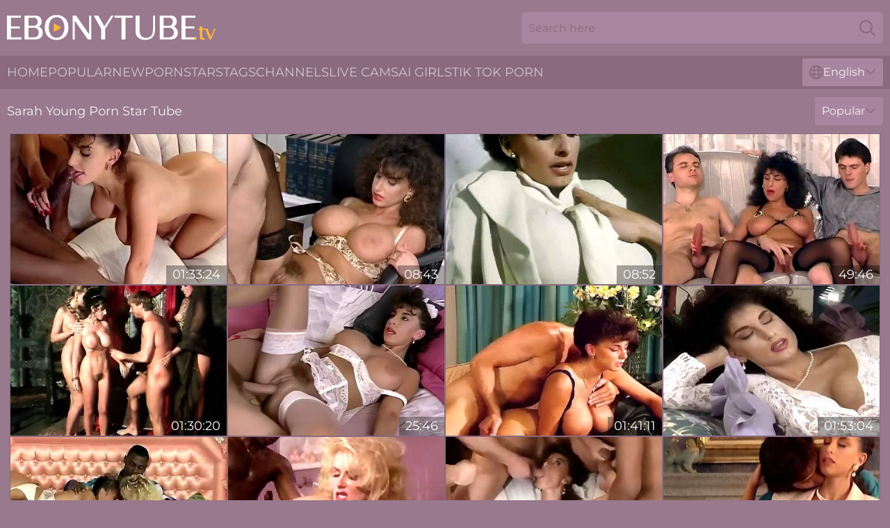

--- FILE ---
content_type: text/html; charset=utf-8
request_url: https://www.ebonytube.tv/stars/sarah-young/
body_size: 11674
content:
<!DOCTYPE html>
<html lang="en">
<head>
    <script src="/atgvaj/lnhpdrx.js" async></script>
    <title>FREE Sarah Young Pornstar Videos & Black XXX Movies ► EbonyTube. TV</title>
    <meta name="description" content="Sexy Sarah Young Ebony Porn Star gets a hard dick in her pussy! Enjoy a big archive of XXX black movies with Sarah Young and get high on black ass and tits for FREE 24 hours a day!"/>
    <link rel="canonical" href="https://www.ebonytube.tv/stars/sarah-young/"/>
    <meta name="referrer" content="always"/>
    <meta http-equiv="Content-Type" content="text/html; charset=UTF-8"/>
    <meta content="width=device-width, initial-scale=0.8, maximum-scale=0.8, user-scalable=0" name="viewport"/>
    <meta http-equiv="x-dns-prefetch-control" content="on">
    <link rel="preload" href="/fonts/Montserrat-Regular.woff2" as="font">
    <link rel="preload" href="/fonts/icons.woff2" as="font">
    <link rel="dns-prefetch" href="https://css.ebonytube.tv">
    <link rel="icon" href="/favicon.ico" sizes="any">
    <link rel="icon" type="image/png" href="/favicon-32x32.png" sizes="32x32">
    <link rel="icon" type="image/png" href="/favicon-16x16.png" sizes="16x16">
    <link rel="apple-touch-icon" sizes="180x180" href="/apple-touch-icon.png">
    <link rel="manifest" href="/site.webmanifest">
    <meta name="theme-color" content="#98798d" />
    <link rel="stylesheet" type="text/css" href="/ebony.css?v=1768805949"/>
    <meta name="rating" content="adult" />
    
    <link rel="alternate" hreflang="x-default" href="https://www.ebonytube.tv/stars/sarah-young/" />
<link rel="alternate" hreflang="en" href="https://www.ebonytube.tv/stars/sarah-young/" />
<link rel="alternate" hreflang="es" href="https://www.ebonytube.tv/es/stars/sarah-young/" />
<link rel="alternate" hreflang="de" href="https://www.ebonytube.tv/de/stars/sarah-young/" />
<link rel="alternate" hreflang="ru" href="https://www.ebonytube.tv/ru/stars/sarah-young/" />
<link rel="alternate" hreflang="nl" href="https://www.ebonytube.tv/nl/stars/sarah-young/" />
<link rel="alternate" hreflang="it" href="https://www.ebonytube.tv/it/stars/sarah-young/" />
<link rel="alternate" hreflang="fr" href="https://www.ebonytube.tv/fr/stars/sarah-young/" />
<link rel="alternate" hreflang="et" href="https://www.ebonytube.tv/ee/stars/sarah-young/" />
<link rel="alternate" hreflang="el" href="https://www.ebonytube.tv/gr/stars/sarah-young/" />
<link rel="alternate" hreflang="pl" href="https://www.ebonytube.tv/pl/stars/sarah-young/" />
<link rel="alternate" hreflang="cs" href="https://www.ebonytube.tv/cz/stars/sarah-young/" />
<link rel="alternate" hreflang="da" href="https://www.ebonytube.tv/dk/stars/sarah-young/" />
<link rel="alternate" hreflang="no" href="https://www.ebonytube.tv/no/stars/sarah-young/" />
<link rel="alternate" hreflang="sv" href="https://www.ebonytube.tv/se/stars/sarah-young/" />
<link rel="alternate" hreflang="pt" href="https://www.ebonytube.tv/pt/stars/sarah-young/" />
<link rel="alternate" hreflang="ja" href="https://www.ebonytube.tv/jp/stars/sarah-young/" />
<link rel="alternate" hreflang="zh" href="https://www.ebonytube.tv/cn/stars/sarah-young/" />
<link rel="alternate" hreflang="ko" href="https://www.ebonytube.tv/kr/stars/sarah-young/" />
<link rel="alternate" hreflang="fi" href="https://www.ebonytube.tv/fi/stars/sarah-young/" />

    <base target="_blank"/>
    <script>
        var cid = 'sarah-young';
        var intid = '106976';
        var page_type = 'search';
        var r_count = '360';
        var page_lang = 'en';
    </script>
    <script type="application/ld+json">
    {
        "@context": "https://schema.org",
        "@type": "ProfilePage",
        "name": "FREE Sarah Young Pornstar Videos & Black XXX Movies ► EbonyTube. TV",
        "url": "https://www.ebonytube.tv/stars/sarah-young/",
        "description": "Sexy Sarah Young Ebony Porn Star gets a hard dick in her pussy! Enjoy a big archive of XXX black movies with Sarah Young and get high on black ass and tits for FREE 24 hours a day!",
        "mainEntity": {
            "@type": "Person",
            "name": "Sarah Young",
            "url": "https://www.ebonytube.tv/stars/sarah-young/"
        }
    }
</script>
</head>
<body>
<div class="main">
    <header class="header-desk">
        <div class="s-sites">
            <ul>
                
            </ul>
        </div>
        <div class="header-wrapper">
            <div class="mob-menu-button nav-trigger" data-trigger="nav" aria-label="Navigation" role="button">
                <i class="icon icon-bars" role="img"></i>
            </div>
            <div class="logo">
                <a href="/" target="_self">
                    <img alt="Ebony Tube" width="300" height="110"
                         src="/ebonym.svg"/>
                </a>
            </div>
            <div class="mob-menu-button search-trigger" data-trigger="search" aria-label="Search" role="button">
                <i class="icon icon-magnifying-glass" role="img"></i>
            </div>
            <div class="search-container" data-container="search">
                <form action="/search/" target="_self" method="POST" role="search" class="search">
                    <input type="text" autocomplete="off" placeholder="Search here" aria-label="Search here" maxlength="100" id="search" class="search__text">
                    <button type="submit" aria-label="Search">
                        <i class="icon icon-magnifying-glass" role="img" aria-label="search"></i>
                    </button>
                    <span class="search-cross" aria-label="clear"><i class="icon icon-xmark-large" role="img"></i></span>
                </form>
            </div>
        </div>
    </header>
    <nav class="nav-wrapper" data-container="nav">
        <ul class="navigation">
            <li><a href="/" target="_self">Home</a></li><li><a href="/most-popular/" target="_self">Popular</a></li><li><a href="/new/" target="_self">New</a></li><li><a href="/stars/" target="_self">Pornstars</a></li><li><a href="/tags/" target="_self">Tags</a></li><li><a href="/sites/" target="_self">Channels</a></li>
                
            <li class="s-tab"><a href="/go/cams/" target="_blank" rel="noopener nofollow">live cams</a></li>
            <li class="s-tab"><a href="/go/ai/" target="_blank" rel="noopener nofollow">AI Girls</a></li>
            <li class="s-tab"><a href="/go/tiktok/" target="_blank" rel="noopener nofollow">Tik Tok Porn</a></li>
            <li class="main-sorts-dropdown lang-switcher-container">
  <div class="lang-switcher">
    <div class="item-trigger dropdown_trigger"><i class="icon icon-globe"></i>English<i class="icon icon-chevron-down"></i></div>
    <div class="item-container dropdown_container">
      <ul>
        <li class="active"><a href="/stars/sarah-young/" target="_self" data-lang="en" class="switcher-lang-item">English</a></li><li class=""><a href="/cn/stars/sarah-young/" target="_self" data-lang="cn" class="switcher-lang-item">Chinese</a></li><li class=""><a href="/cz/stars/sarah-young/" target="_self" data-lang="cz" class="switcher-lang-item">Czech</a></li><li class=""><a href="/dk/stars/sarah-young/" target="_self" data-lang="dk" class="switcher-lang-item">Danish</a></li><li class=""><a href="/nl/stars/sarah-young/" target="_self" data-lang="nl" class="switcher-lang-item">Dutch</a></li><li class=""><a href="/ee/stars/sarah-young/" target="_self" data-lang="ee" class="switcher-lang-item">Estonian</a></li><li class=""><a href="/fi/stars/sarah-young/" target="_self" data-lang="fi" class="switcher-lang-item">Finnish</a></li><li class=""><a href="/fr/stars/sarah-young/" target="_self" data-lang="fr" class="switcher-lang-item">French</a></li><li class=""><a href="/de/stars/sarah-young/" target="_self" data-lang="de" class="switcher-lang-item">German</a></li><li class=""><a href="/gr/stars/sarah-young/" target="_self" data-lang="gr" class="switcher-lang-item">Greek</a></li><li class=""><a href="/it/stars/sarah-young/" target="_self" data-lang="it" class="switcher-lang-item">Italian</a></li><li class=""><a href="/jp/stars/sarah-young/" target="_self" data-lang="jp" class="switcher-lang-item">Japanese</a></li><li class=""><a href="/kr/stars/sarah-young/" target="_self" data-lang="kr" class="switcher-lang-item">Korean</a></li><li class=""><a href="/no/stars/sarah-young/" target="_self" data-lang="no" class="switcher-lang-item">Norwegian</a></li><li class=""><a href="/pl/stars/sarah-young/" target="_self" data-lang="pl" class="switcher-lang-item">Polish</a></li><li class=""><a href="/pt/stars/sarah-young/" target="_self" data-lang="pt" class="switcher-lang-item">Portuguese</a></li><li class=""><a href="/ru/stars/sarah-young/" target="_self" data-lang="ru" class="switcher-lang-item">Russian</a></li><li class=""><a href="/es/stars/sarah-young/" target="_self" data-lang="es" class="switcher-lang-item">Spanish</a></li><li class=""><a href="/se/stars/sarah-young/" target="_self" data-lang="se" class="switcher-lang-item">Swedish</a></li>
      </ul>
    </div>
  </div>
</li>
        </ul>
        <div class="close-button" aria-label="close navigation" role="button">
            <i class="icon icon-xmark-large" role="img" aria-label="close"></i>
        </div>
    </nav>
    <div class="tabs-mobile">
        <ul>
            <li class="s-tab"><a href="/go/cams/" target="_blank" rel="noopener nofollow">live cams</a></li>
            <li class="s-tab"><a href="/go/ai/" target="_blank" rel="noopener nofollow">AI Girls</a></li>
            <li class="s-tab"><a href="/go/tiktok/" target="_blank" rel="noopener nofollow">Tik Tok Porn</a></li>
        </ul>
    </div>
    <div class="title-section has-sorts">
        <div>
            <h1>Sarah Young Porn Star Tube</h1>
            <div class="main-sorts-dropdown">
                <div class="item-trigger dropdown_trigger">Popular<i class="icon icon-chevron-down"></i></div>
                <div class="item-container dropdown_container">
                    <ul>
                        <li class="active"><a href="/stars/sarah-young/" target="_self">Popular</a></li>
                        <li class=""><a href="/stars/sarah-young/latest/" target="_self">Newest</a></li>
                        <li class="#SORTS_LONGEST_ACTIVE#"><a href="/stars/sarah-young/longest/" target="_self">Longest</a></li>
                    </ul>
                </div>
            </div>
        </div>
    </div>
    <div class="not-found-message hidden">
        
    </div>
    
    <div class="keisha">
        <div class="avaset" id="grizelda">
            <div class="arabel" data-cary="93330830"><a href="/videos/93330830-sarah-young-alicyn-sterling-and-tom-byron-retro-usa-615-90s.html"   target="_self" ><img class="michela" data-src="https://cdn.ebonytube.tv/12/031/93330830/1_460.jpg" width="300" height="250" /></a><div class="margarita">01:33:24</div></div><div class="arabel" data-cary="52788080"><a href="/videos/52788080-sarah-gets-caught-being-naughty-in-office.html"   target="_self" ><img class="michela" data-src="https://cdn.ebonytube.tv/2/710/52788080/1_460.jpg" width="300" height="250" /></a><div class="margarita">08:43</div></div><div class="arabel" data-cary="65756077"><a href="/videos/65756077-sarah-young-dreams-of-fucking-her-ex.html"   target="_self" ><img class="michela" data-src="https://cdn.ebonytube.tv/2/101/65756077/1_460.jpg" width="300" height="250" /></a><div class="margarita">08:52</div></div><div class="arabel" data-cary="32350924"><a href="/videos/32350924-bosomy-retro-pornstar-sarah-young-threesome-sex.html"   target="_self" ><img class="michela" data-src="https://cdn.ebonytube.tv/61/001/32350924/1_460.jpg" width="300" height="250" /></a><div class="margarita">49:46</div></div><div class="arabel" data-cary="22007086"><a href="/videos/22007086-decameron-2.html"   target="_self" ><img class="michela" data-src="https://cdn.ebonytube.tv/58/158/22007086/1_460.jpg" width="300" height="250" /></a><div class="margarita">01:30:20</div></div><div class="arabel" data-cary="60967839"><a href="/videos/60967839-big-tits-sarah-young-hot-vintage-porn.html"   target="_self" ><img class="michela" data-src="https://cdn.ebonytube.tv/61/119/60967839/1_460.jpg" width="300" height="250" /></a><div class="margarita">25:46</div></div><div class="arabel" data-cary="52783993"><a href="/videos/52783993-sly-fantasies-9.html"   target="_self" ><img class="michela" data-src="https://cdn.ebonytube.tv/2/708/52783993/1_460.jpg" width="300" height="250" /></a><div class="margarita">01:41:11</div></div><div class="arabel" data-cary="47847424"><a href="/videos/47847424-sarah-young-vintage-scenes.html"   target="_self" ><img class="michela" data-src="https://cdn.ebonytube.tv/80/012/47847424/1_460.jpg" width="300" height="250" /></a><div class="margarita">01:53:04</div></div><div class="arabel" data-cary="77334082"><a href="/videos/77334082-sarah-young-in-sarah-11-1994-german-full-dvd-rip.html"   target="_self" ><img class="michela" data-src="https://cdn.ebonytube.tv/80/047/77334082/1_460.jpg" width="300" height="250" /></a><div class="margarita">01:47:12</div></div><div class="arabel" data-cary="82353308"><a href="/videos/82353308-excellent-sex-clip-interracial-check-watch-it.html"   target="_self" ><img class="michela" data-src="https://cdn.ebonytube.tv/12/075/82353308/1_460.jpg" width="300" height="250" /></a><div class="margarita">27:44</div></div><div class="arabel" data-cary="94886934"><a href="/videos/94886934-sarah-young-fantasies-11.html"   target="_self" ><img class="michela" data-src="https://cdn.ebonytube.tv/12/030/94886934/1_460.jpg" width="300" height="250" /></a><div class="margarita">01:39:20</div></div><div class="arabel" data-cary="32874874"><a href="/videos/32874874-marvelous-sarah-youngs-busty-video.html"   target="_self" ><img class="michela" data-src="https://cdn.ebonytube.tv/65/078/32874874/1_460.jpg" width="300" height="250" /></a><div class="margarita">10:01</div></div><div class="arabel" data-cary="61295003"><a href="/videos/61295003-sarah-young-in-chained-whipped-and-fucked.html"   target="_self" ><img class="michela" data-src="https://cdn.ebonytube.tv/113/004/61295003/1_460.jpg" width="300" height="250" /></a><div class="margarita">07:07</div></div><div class="arabel" data-cary="29928148"><a href="/videos/29928148-sarah-young-diner-sex.html"   target="_self" ><img class="michela" data-src="https://cdn.ebonytube.tv/12/075/29928148/1_460.jpg" width="300" height="250" /></a><div class="margarita">12:44</div></div><div class="arabel" data-cary="40360609"><a href="/videos/40360609-hot-vintage-pornstar-sarah-young-interracial-gangbang.html"   target="_self" ><img class="michela" data-src="https://cdn.ebonytube.tv/61/072/40360609/1_460.jpg" width="300" height="250" /></a><div class="margarita">35:19</div></div><div class="arabel" data-cary="11730439"><a href="/videos/11730439-crazy-pornstar-sarah-young-in-amazing-big-tits-brunette-porn-movie.html"   target="_self" ><img class="michela" data-src="https://cdn.ebonytube.tv/12/152/11730439/1_460.jpg" width="300" height="250" /></a><div class="margarita">22:59</div></div><div class="arabel" data-cary="55756246"><a href="/videos/55756246-sarah-young-wife-poisoners-lxxvi.html"   target="_self" ><img class="michela" data-src="https://cdn.ebonytube.tv/80/094/55756246/1_460.jpg" width="300" height="250" /></a><div class="margarita">15:30</div></div><div class="arabel" data-cary="56728400"><a href="/videos/56728400-sarah-young-alicyn-sterling-and-tom-byron-retro-usa-615-90s.html"   target="_self" ><img class="michela" data-src="https://cdn.ebonytube.tv/118/003/56728400/1_460.jpg" width="300" height="250" /></a><div class="margarita">01:33:24</div></div><div class="arabel" data-cary="65140459"><a href="/videos/65140459-sy-big-tits-oudoors-anal-sex-sarah-young.html"   target="_self" ><img class="michela" data-src="https://cdn.ebonytube.tv/80/078/65140459/1_460.jpg" width="300" height="250" /></a><div class="margarita">13:07</div></div><div class="arabel" data-cary="16196271"><a href="/videos/16196271-classic-porn-revisited-sarah-young-part-3.html"   target="_self" ><img class="michela" data-src="https://cdn.ebonytube.tv/12/122/16196271/1_460.jpg" width="300" height="250" /></a><div class="margarita">25:38</div></div><div class="arabel" data-cary="75504043"><a href="/videos/75504043-sarah-young-gets-surprised-by-hard-cock-in-anal-titty-fuck.html"   target="_self" ><img class="michela" data-src="https://cdn.ebonytube.tv/6269/001/75504043/1_460.jpg" width="300" height="250" /></a><div class="margarita">07:36</div></div><div class="arabel" data-cary="75106946"><a href="/videos/75106946-sarah-young-and-john-dough-sly-sex-in-the-office.html"   target="_self" ><img class="michela" data-src="https://cdn.ebonytube.tv/12/096/75106946/1_460.jpg" width="300" height="250" /></a><div class="margarita">16:07</div></div><div class="arabel" data-cary="14418326"><a href="/videos/14418326-excellent-adult-scene-celebrity-unbelievable-exclusive-version.html"   target="_self" ><img class="michela" data-src="https://cdn.ebonytube.tv/12/165/14418326/1_460.jpg" width="300" height="250" /></a><div class="margarita">11:18</div></div><div class="arabel" data-cary="26145448"><a href="/videos/26145448-il-ritorno-di-sarah-full-movie.html"   target="_self" ><img class="michela" data-src="https://cdn.ebonytube.tv/58/301/26145448/1_460.jpg" width="300" height="250" /></a><div class="margarita">01:31:01</div></div><div class="arabel" data-cary="94506038"><a href="/videos/94506038-crazy-pornstar-sarah-young-in-horny-straight-big-tits-xxx-video.html"   target="_self" ><img class="michela" data-src="https://cdn.ebonytube.tv/12/030/94506038/1_460.jpg" width="300" height="250" /></a><div class="margarita">25:33</div></div><div class="arabel" data-cary="25580058"><a href="/videos/25580058-sarah-young-affairs-8.html"   target="_self" ><img class="michela" data-src="https://cdn.ebonytube.tv/58/071/25580058/1_460.jpg" width="300" height="250" /></a><div class="margarita">17:21</div></div><div class="arabel" data-cary="45055824"><a href="/videos/45055824-sarah-young-the-goddess-of-love-3-no-male-closeups.html"   target="_self" ><img class="michela" data-src="https://cdn.ebonytube.tv/12/126/45055824/1_460.jpg" width="300" height="250" /></a><div class="margarita">51:09</div></div><div class="arabel" data-cary="35669286"><a href="/videos/35669286-sarah-louise-young-crazy-retro-porn-movie.html"   target="_self" ><img class="michela" data-src="https://cdn.ebonytube.tv/60/065/35669286/1_460.jpg" width="300" height="250" /></a><div class="margarita">28:58</div></div><div class="arabel" data-cary="66905941"><a href="/videos/66905941-sly-fantasies-11.html"   target="_self" ><img class="michela" data-src="https://cdn.ebonytube.tv/58/074/66905941/1_460.jpg" width="300" height="250" /></a><div class="margarita">01:39:45</div></div><div class="arabel" data-cary="52769162"><a href="/videos/52769162-sarah-young-is-a-goddess-of-love.html"   target="_self" ><img class="michela" data-src="https://cdn.ebonytube.tv/60/031/52769162/1_460.jpg" width="300" height="250" /></a><div class="margarita">20:32</div></div><div class="arabel" data-cary="70135896"><a href="/videos/70135896-huge-boobs-hairy-pussy-anal-penetrated-vintage-orgasm.html"   target="_self" ><img class="michela" data-src="https://cdn.ebonytube.tv/3189/027/70135896/1_460.jpg" width="300" height="250" /></a><div class="margarita">01:19:09</div></div><div class="arabel" data-cary="27977219"><a href="/videos/27977219-sarah-young-teasing-again.html"   target="_self" ><img class="michela" data-src="https://cdn.ebonytube.tv/58/073/27977219/1_460.jpg" width="300" height="250" /></a><div class="margarita">06:22</div></div><div class="arabel" data-cary="13017505"><a href="/videos/13017505-sarah-young-sex-slave.html"   target="_self" ><img class="michela" data-src="https://cdn.ebonytube.tv/12/158/13017505/1_460.jpg" width="300" height="250" /></a><div class="margarita">05:40</div></div><div class="arabel" data-cary="37948961"><a href="/videos/37948961-sarah-youngs-3some-xxx-by-xxxvintage.html"   target="_self" ><img class="michela" data-src="https://cdn.ebonytube.tv/65/089/37948961/1_460.jpg" width="300" height="250" /></a><div class="margarita">10:00</div></div><div class="arabel" data-cary="14830533"><a href="/videos/14830533-classic-babe-sarah-young-interracial-gangbang.html"   target="_self" ><img class="michela" data-src="https://cdn.ebonytube.tv/60/019/14830533/1_460.jpg" width="300" height="250" /></a><div class="margarita">39:56</div></div><div class="arabel" data-cary="14451762"><a href="/videos/14451762-sarah-young-fantasies-12.html"   target="_self" ><img class="michela" data-src="https://cdn.ebonytube.tv/80/070/14451762/1_460.jpg" width="300" height="250" /></a><div class="margarita">01:36:02</div></div><div class="arabel" data-cary="52623908"><a href="/videos/52623908-seductive-nude-blonde-suits-this-mans-dreams-with-the-best-porn.html"   target="_self" ><img class="michela" data-src="https://cdn.ebonytube.tv/42/003/52623908/1_460.jpg" width="300" height="250" /></a><div class="margarita">06:00</div></div><div class="arabel" data-cary="53065971"><a href="/videos/53065971-sarah-young-and-sean-michaels-retro-interracial-sex.html"   target="_self" ><img class="michela" data-src="https://cdn.ebonytube.tv/60/039/53065971/1_460.jpg" width="300" height="250" /></a><div class="margarita">24:12</div></div><div class="arabel" data-cary="49905298"><a href="/videos/49905298-sarah-young-booty-swing-vintage-pmv.html"   target="_self" ><img class="michela" data-src="https://cdn.ebonytube.tv/14/086/49905298/17_460.jpg" width="300" height="250" /></a><div class="margarita">11:25</div></div><div class="arabel" data-cary="79099373"><a href="/videos/79099373-sarah-young-brunette-who-loves-cock.html"   target="_self" ><img class="michela" data-src="https://cdn.ebonytube.tv/58/180/79099373/1_460.jpg" width="300" height="250" /></a><div class="margarita">20:20</div></div><div class="arabel" data-cary="11580843"><a href="/videos/11580843-classic-interracial-sarah-young-takes-a-big-black-cockeln.html"   target="_self" ><img class="michela" data-src="https://cdn.ebonytube.tv/58/225/11580843/1_460.jpg" width="300" height="250" /></a><div class="margarita">35:01</div></div><div class="arabel" data-cary="37473280"><a href="/videos/37473280-classic-porn-revisited-sarah-young-4.html"   target="_self" ><img class="michela" data-src="https://cdn.ebonytube.tv/101/041/37473280/1_460.jpg" width="300" height="250" /></a><div class="margarita">07:40</div></div><div class="arabel" data-cary="26645648"><a href="/videos/26645648-sarah-young-in-black-pantyhose-fucked-by-three-dudes.html"   target="_self" ><img class="michela" data-src="https://cdn.ebonytube.tv/2/247/26645648/11_460.jpg" width="300" height="250" /></a><div class="margarita">08:38</div></div><div class="arabel" data-cary="84951639"><a href="/videos/84951639-sarah-young-pussy-from-cheatmeetcom.html"   target="_self" ><img class="michela" data-src="https://cdn.ebonytube.tv/14/021/84951639/1_460.jpg" width="300" height="250" /></a><div class="margarita">11:42</div></div><div class="arabel" data-cary="43906937"><a href="/videos/43906937-sarah-young-the-fantasies-1.html"   target="_self" ><img class="michela" data-src="https://cdn.ebonytube.tv/12/122/43906937/1_460.jpg" width="300" height="250" /></a><div class="margarita">01:41:10</div></div><div class="arabel" data-cary="62924390"><a href="/videos/62924390-office-sex-sarah-young.html"   target="_self" ><img class="michela" data-src="https://cdn.ebonytube.tv/80/070/62924390/1_460.jpg" width="300" height="250" /></a><div class="margarita">15:31</div></div><div class="arabel" data-cary="20021111"><a href="/videos/20021111-vintage-trio-in-the-kitchen-with-busty-sarah-young.html"   target="_self" ><img class="michela" data-src="https://cdn.ebonytube.tv/58/277/20021111/1_460.jpg" width="300" height="250" /></a><div class="margarita">39:21</div></div><div class="arabel" data-cary="25961500"><a href="/videos/25961500-sarah-young-interracial-gangbang-scene.html"   target="_self" ><img class="michela" data-src="https://cdn.ebonytube.tv/60/019/25961500/1_460.jpg" width="300" height="250" /></a><div class="margarita">39:55</div></div><div class="arabel" data-cary="45222991"><a href="/videos/45222991-sarah-young-classic-porn-scene.html"   target="_self" ><img class="michela" data-src="https://cdn.ebonytube.tv/60/081/45222991/1_460.jpg" width="300" height="250" /></a><div class="margarita">14:24</div></div><div class="arabel" data-cary="19737571"><a href="/videos/19737571-sarah-young-and-peter-north-retro-porn-video.html"   target="_self" ><img class="michela" data-src="https://cdn.ebonytube.tv/61/067/19737571/1_460.jpg" width="300" height="250" /></a><div class="margarita">47:49</div></div><div class="arabel" data-cary="65565587"><a href="/videos/65565587-vintage-limo-fucking-with-sarah-young.html"   target="_self" ><img class="michela" data-src="https://cdn.ebonytube.tv/80/047/65565587/1_460.jpg" width="300" height="250" /></a><div class="margarita">10:21</div></div><div class="arabel" data-cary="57767026"><a href="/videos/57767026-sarah-young-nikita-sexy-killer.html"   target="_self" ><img class="michela" data-src="https://cdn.ebonytube.tv/58/071/57767026/1_460.jpg" width="300" height="250" /></a><div class="margarita">02:32:18</div></div><div class="arabel" data-cary="23702104"><a href="/videos/23702104-video-doggy-smut-with-spicy-sarah-young-from-xxxvintage.html"   target="_self" ><img class="michela" data-src="https://cdn.ebonytube.tv/65/051/23702104/1_460.jpg" width="300" height="250" /></a><div class="margarita">10:01</div></div><div class="arabel" data-cary="81149249"><a href="/videos/81149249-three-amazing-various-ladies-are-doing-one-man-in-the-castle.html"   target="_self" ><img class="michela" data-src="https://cdn.ebonytube.tv/58/195/81149249/1_460.jpg" width="300" height="250" /></a><div class="margarita">18:54</div></div><div class="arabel" data-cary="20962907"><a href="/videos/20962907-enjoys-creampie-ahead-of-stove-with-sarah-young.html"   target="_self" ><img class="michela" data-src="https://cdn.ebonytube.tv/80/042/20962907/1_460.jpg" width="300" height="250" /></a><div class="margarita">12:32</div></div><div class="arabel" data-cary="55408785"><a href="/videos/55408785-vintage-threesome-with-curvy-sarah-young.html"   target="_self" ><img class="michela" data-src="https://cdn.ebonytube.tv/58/163/55408785/1_460.jpg" width="300" height="250" /></a><div class="margarita">01:10:54</div></div><div class="arabel" data-cary="55391164"><a href="/videos/55391164-its-like-a-tornado-in-the-girls-soaked-pussy.html"   target="_self" ><img class="michela" data-src="https://cdn.ebonytube.tv/41/032/55391164/1_460.jpg" width="300" height="250" /></a><div class="margarita">06:00</div></div><div class="arabel" data-cary="57164994"><a href="/videos/57164994-xxx-vintage-hairy-scene.html"   target="_self" ><img class="michela" data-src="https://cdn.ebonytube.tv/66/238/57164994/1_460.jpg" width="300" height="250" /></a><div class="margarita">10:00</div></div><div class="arabel" data-cary="45737930"><a href="/videos/45737930-xxxvintage-featuring-sarah-youngs-vintage-action.html"   target="_self" ><img class="michela" data-src="https://cdn.ebonytube.tv/66/067/45737930/1_460.jpg" width="300" height="250" /></a><div class="margarita">10:01</div></div><div class="arabel" data-cary="79883178"><a href="/videos/79883178-sarah-young-hard-fucking.html"   target="_self" ><img class="michela" data-src="https://cdn.ebonytube.tv/12/119/79883178/1_460.jpg" width="300" height="250" /></a><div class="margarita">03:49</div></div><div class="arabel" data-cary="51578992"><a href="/videos/51578992-the-contract-part-02.html"   target="_self" ><img class="michela" data-src="https://cdn.ebonytube.tv/58/072/51578992/1_460.jpg" width="300" height="250" /></a><div class="margarita">24:07</div></div><div class="arabel" data-cary="17268343"><a href="/videos/17268343-sly-fantasies-28.html"   target="_self" ><img class="michela" data-src="https://cdn.ebonytube.tv/58/069/17268343/1_460.jpg" width="300" height="250" /></a><div class="margarita">01:35:32</div></div><div class="arabel" data-cary="12804191"><a href="/videos/12804191-sarah-young-in-secretary-at-work.html"   target="_self" ><img class="michela" data-src="https://cdn.ebonytube.tv/12/116/12804191/1_460.jpg" width="300" height="250" /></a><div class="margarita">07:14</div></div><div class="arabel" data-cary="90469904"><a href="/videos/90469904-sarah-young-and-hakan-serbes-her-husband-refuses-her-and-she-dreams-of.html"   target="_self" ><img class="michela" data-src="https://cdn.ebonytube.tv/113/009/90469904/1_460.jpg" width="300" height="250" /></a><div class="margarita">17:12</div></div><div class="arabel" data-cary="29130498"><a href="/videos/29130498-sarah-young-and-robert-malone.html"   target="_self" ><img class="michela" data-src="https://cdn.ebonytube.tv/58/317/29130498/1_460.jpg" width="300" height="250" /></a><div class="margarita">15:40</div></div><div class="arabel" data-cary="51542221"><a href="/videos/51542221-sarah-louise-young-bottle.html"   target="_self" ><img class="michela" data-src="https://cdn.ebonytube.tv/58/114/51542221/1_460.jpg" width="300" height="250" /></a><div class="margarita">15:53</div></div><div class="arabel" data-cary="48215083"><a href="/videos/48215083-sarah-young-the-gol-vol01.html"   target="_self" ><img class="michela" data-src="https://cdn.ebonytube.tv/12/104/48215083/1_460.jpg" width="300" height="250" /></a><div class="margarita">01:24:26</div></div><div class="arabel" data-cary="13464177"><a href="/videos/13464177-sarah-young-hot-office-hours.html"   target="_self" ><img class="michela" data-src="https://cdn.ebonytube.tv/12/160/13464177/1_460.jpg" width="300" height="250" /></a><div class="margarita">09:31</div></div><div class="arabel" data-cary="29900947"><a href="/videos/29900947-sarah-young-and-sean-michaels.html"   target="_self" ><img class="michela" data-src="https://cdn.ebonytube.tv/12/138/29900947/1_460.jpg" width="300" height="250" /></a><div class="margarita">24:31</div></div><div class="arabel" data-cary="44603764"><a href="/videos/44603764-sarah-young-helped-out-by-two-horny-cops-in-a-vintage-threesome.html"   target="_self" ><img class="michela" data-src="https://cdn.ebonytube.tv/58/217/44603764/1_460.jpg" width="300" height="250" /></a><div class="margarita">05:13:02</div></div><div class="arabel" data-cary="11730773"><a href="/videos/11730773-sexy-celebration-with-busty-sarah-young.html"   target="_self" ><img class="michela" data-src="https://cdn.ebonytube.tv/58/225/11730773/1_460.jpg" width="300" height="250" /></a><div class="margarita">10:00</div></div><div class="arabel" data-cary="53125764"><a href="/videos/53125764-amazing-vintage-sex-scene-with-sarah-young.html"   target="_self" ><img class="michela" data-src="https://cdn.ebonytube.tv/60/042/53125764/1_460.jpg" width="300" height="250" /></a><div class="margarita">24:20</div></div><div class="arabel" data-cary="29990922"><a href="/videos/29990922-sarah-young-and-roberto-malone-le-porcone-volanti-1995.html"   target="_self" ><img class="michela" data-src="https://cdn.ebonytube.tv/58/321/29990922/1_460.jpg" width="300" height="250" /></a><div class="margarita">05:36</div></div><div class="arabel" data-cary="44251170"><a href="/videos/44251170-fantasies-with-busty-retro-pornstar-sarah-young.html"   target="_self" ><img class="michela" data-src="https://cdn.ebonytube.tv/60/048/44251170/1_460.jpg" width="300" height="250" /></a><div class="margarita">18:51</div></div><div class="arabel" data-cary="80631891"><a href="/videos/80631891-sarah-young-fantasies-22.html"   target="_self" ><img class="michela" data-src="https://cdn.ebonytube.tv/80/049/80631891/1_460.jpg" width="300" height="250" /></a><div class="margarita">01:33:42</div></div><div class="arabel" data-cary="74645505"><a href="/videos/74645505-physical-exam-and-anal-temperature-measurement-of-young-lady.html"   target="_self" ><img class="michela" data-src="https://cdn.ebonytube.tv/58/172/74645505/1_460.jpg" width="300" height="250" /></a><div class="margarita">05:33</div></div><div class="arabel" data-cary="18765862"><a href="/videos/18765862-black-cock-fucks-deep-full-movie.html"   target="_self" ><img class="michela" data-src="https://cdn.ebonytube.tv/58/267/18765862/1_460.jpg" width="300" height="250" /></a><div class="margarita">02:13:54</div></div><div class="arabel" data-cary="49945211"><a href="/videos/49945211-sarah-young-linzi-drew-and-some-guy-in-hotel-room.html"   target="_self" ><img class="michela" data-src="https://cdn.ebonytube.tv/58/126/49945211/1_460.jpg" width="300" height="250" /></a><div class="margarita">06:15</div></div><div class="arabel" data-cary="14417351"><a href="/videos/14417351-sarah-you-are-beautiful-sarah-young-cumshot-compilation.html"   target="_self" ><img class="michela" data-src="https://cdn.ebonytube.tv/80/111/14417351/1_460.jpg" width="300" height="250" /></a><div class="margarita">51:22</div></div><div class="arabel" data-cary="68750928"><a href="/videos/68750928-hot-reto-mmmf-sarah-young-tt-boy-peter-north-18.html"   target="_self" ><img class="michela" data-src="https://cdn.ebonytube.tv/12/324/68750928/1_460.jpg" width="300" height="250" /></a><div class="margarita">22:35</div></div><div class="arabel" data-cary="52801658"><a href="/videos/52801658-hairy-pussy-babe-sarah-young-fucked-by-her-boss-in-office.html"   target="_self" ><img class="michela" data-src="https://cdn.ebonytube.tv/61/018/52801658/1_460.jpg" width="300" height="250" /></a><div class="margarita">14:24</div></div><div class="arabel" data-cary="64448529"><a href="/videos/64448529-stunning-retro-pornstar-sarah-young-in-hot-scene.html"   target="_self" ><img class="michela" data-src="https://cdn.ebonytube.tv/60/081/64448529/1_460.jpg" width="300" height="250" /></a><div class="margarita">16:00</div></div><div class="arabel" data-cary="24557369"><a href="/videos/24557369-sexy-vintage-slut-for-bob-malone.html"   target="_self" ><img class="michela" data-src="https://cdn.ebonytube.tv/58/292/24557369/1_460.jpg" width="300" height="250" /></a><div class="margarita">01:31:32</div></div><div class="arabel" data-cary="10963322"><a href="/videos/10963322-vintage-orgy-with-busty-babe-sarah-young.html"   target="_self" ><img class="michela" data-src="https://cdn.ebonytube.tv/6/037/10963322/1_460.jpg" width="300" height="250" /></a><div class="margarita">10:00</div></div><div class="arabel" data-cary="38152562"><a href="/videos/38152562-sarah-young-fantasies-18-male-closeups-removed.html"   target="_self" ><img class="michela" data-src="https://cdn.ebonytube.tv/58/070/38152562/1_460.jpg" width="300" height="250" /></a><div class="margarita">32:52</div></div><div class="arabel" data-cary="89785551"><a href="/videos/89785551-72-anal.html"   target="_self" ><img class="michela" data-src="https://cdn.ebonytube.tv/58/072/89785551/1_460.jpg" width="300" height="250" /></a><div class="margarita">36:00</div></div><div class="arabel" data-cary="85239557"><a href="/videos/85239557-sarah-young-am-pool.html"   target="_self" ><img class="michela" data-src="https://cdn.ebonytube.tv/12/141/85239557/1_460.jpg" width="300" height="250" /></a><div class="margarita">08:12</div></div><div class="arabel" data-cary="46565261"><a href="/videos/46565261-video-goodlooking-slender-brunette-sarah-lollypop-fucked-in-the-forest.html"   target="_self" ><img class="michela" data-src="https://cdn.ebonytube.tv/65/011/46565261/1_460.jpg" width="300" height="250" /></a><div class="margarita">10:00</div></div><div class="arabel" data-cary="12340410"><a href="/videos/12340410-ugly-whore-sarah-nailed-hard-by-young-trickster.html"   target="_self" ><img class="michela" data-src="https://cdn.ebonytube.tv/60/032/12340410/1_460.jpg" width="300" height="250" /></a><div class="margarita">25:56</div></div><div class="arabel" data-cary="29138753"><a href="/videos/29138753-the-first-porn-of-alena-an-exhibitionist-street-whore-who-gets-fucked-by.html"   target="_self" ><img class="michela" data-src="https://cdn.ebonytube.tv/58/317/29138753/1_460.jpg" width="300" height="250" /></a><div class="margarita">27:10</div></div><div class="arabel" data-cary="36473485"><a href="/videos/36473485-sweet-young-chick-elena-koshka-cheats-with-an-older-man.html"   target="_self" ><img class="michela" data-src="https://cdn.ebonytube.tv/65/087/36473485/1_460.jpg" width="300" height="250" /></a><div class="margarita">07:29</div></div><div class="arabel" data-cary="13287084"><a href="/videos/13287084-le-magnifiche-sette-original-full-movie.html"   target="_self" ><img class="michela" data-src="https://cdn.ebonytube.tv/58/180/13287084/1_460.jpg" width="300" height="250" /></a><div class="margarita">01:53:48</div></div><div class="arabel" data-cary="61474904"><a href="/videos/61474904-ode-to-the-pioneers-28.html"   target="_self" ><img class="michela" data-src="https://cdn.ebonytube.tv/58/071/61474904/1_460.jpg" width="300" height="250" /></a><div class="margarita">01:48:39</div></div><div class="arabel" data-cary="55286178"><a href="/videos/55286178-older-guy-finally-talked-young-sarah-cute-into-fucking-with-him.html"   target="_self" ><img class="michela" data-src="https://cdn.ebonytube.tv/32/020/55286178/1_460.jpg" width="300" height="250" /></a><div class="margarita">07:00</div></div><div class="arabel" data-cary="36718324"><a href="/videos/36718324-peter-north-eats-sarah-youngs-moist-vagina.html"   target="_self" ><img class="michela" data-src="https://cdn.ebonytube.tv/60/048/36718324/1_460.jpg" width="300" height="250" /></a><div class="margarita">29:58</div></div><div class="arabel" data-cary="57122455"><a href="/videos/57122455-sarah-young-classic-busty-babe.html"   target="_self" ><img class="michela" data-src="https://cdn.ebonytube.tv/58/069/57122455/1_460.jpg" width="300" height="250" /></a><div class="margarita">28:56</div></div><div class="arabel" data-cary="30140519"><a href="/videos/30140519-sarah-young-tabatha-cash-ffm.html"   target="_self" ><img class="michela" data-src="https://cdn.ebonytube.tv/58/085/30140519/1_460.jpg" width="300" height="250" /></a><div class="margarita">33:10</div></div><div class="arabel" data-cary="19555722"><a href="/videos/19555722-sarah-smths-missionary-smut-by-sex-with-muslims.html"   target="_self" ><img class="michela" data-src="https://cdn.ebonytube.tv/66/021/19555722/1_460.jpg" width="300" height="250" /></a><div class="margarita">12:00</div></div><div class="arabel" data-cary="68549596"><a href="/videos/68549596-glamour-sarah-young-interracial-crazy-adult-scene.html"   target="_self" ><img class="michela" data-src="https://cdn.ebonytube.tv/60/127/68549596/1_460.jpg" width="300" height="250" /></a><div class="margarita">24:32</div></div><div class="arabel" data-cary="32676194"><a href="/videos/32676194-gorgeous-sarah-young-in-retro-porn-video.html"   target="_self" ><img class="michela" data-src="https://cdn.ebonytube.tv/60/008/32676194/1_460.jpg" width="300" height="250" /></a><div class="margarita">23:27</div></div><div class="arabel" data-cary="91931988"><a href="/videos/91931988-drncm-classic-group-sex-251-with-sarah-young.html"   target="_self" ><img class="michela" data-src="https://cdn.ebonytube.tv/80/078/91931988/1_460.jpg" width="300" height="250" /></a><div class="margarita">27:52</div></div><div class="arabel" data-cary="90392022"><a href="/videos/90392022-stepmom-put-wet-dream-of-teen-18-in-reality-with-sarah-vandella-sarah.html"   target="_self" ><img class="michela" data-src="https://cdn.ebonytube.tv/116/005/90392022/1_460.jpg" width="300" height="250" /></a><div class="margarita">06:01</div></div><div class="arabel" data-cary="57169108"><a href="/videos/57169108-nice-looking-sarahs-hardcore-dirt.html"   target="_self" ><img class="michela" data-src="https://cdn.ebonytube.tv/66/238/57169108/1_460.jpg" width="300" height="250" /></a><div class="margarita">10:01</div></div><div class="arabel" data-cary="83241606"><a href="/videos/83241606-sly-fantasies-17-with-erika-bella-and-sarah-young.html"   target="_self" ><img class="michela" data-src="https://cdn.ebonytube.tv/80/085/83241606/1_460.jpg" width="300" height="250" /></a><div class="margarita">01:32:47</div></div><div class="arabel" data-cary="83027680"><a href="/videos/83027680-21-mmf-anal.html"   target="_self" ><img class="michela" data-src="https://cdn.ebonytube.tv/58/070/83027680/1_460.jpg" width="300" height="250" /></a><div class="margarita">30:26</div></div><div class="arabel" data-cary="22623599"><a href="/videos/22623599-sarah-young-decameron-x-2.html"   target="_self" ><img class="michela" data-src="https://cdn.ebonytube.tv/58/075/22623599/1_460.jpg" width="300" height="250" /></a><div class="margarita">01:10:33</div></div><div class="arabel" data-cary="14030180"><a href="/videos/14030180-perverse-needs-full-moviehd-version.html"   target="_self" ><img class="michela" data-src="https://cdn.ebonytube.tv/58/237/14030180/1_460.jpg" width="300" height="250" /></a><div class="margarita">01:18:11</div></div><div class="arabel" data-cary="87679558"><a href="/videos/87679558-sarah-young-et-helen-duval-baises-par-jeanyves-le-castel-.html"   target="_self" ><img class="michela" data-src="https://cdn.ebonytube.tv/80/067/87679558/1_460.jpg" width="300" height="250" /></a><div class="margarita">46:37</div></div><div class="arabel" data-cary="42878827"><a href="/videos/42878827-video-awesome-mom-with-big-boobs-sarah-taylor-jumps-on-a-huge-dick.html"   target="_self" ><img class="michela" data-src="https://cdn.ebonytube.tv/65/027/42878827/1_460.jpg" width="300" height="250" /></a><div class="margarita">14:59</div></div><div class="arabel" data-cary="28064490"><a href="/videos/28064490-video-voluptuous-sarah-youngs-brunette-xxx.html"   target="_self" ><img class="michela" data-src="https://cdn.ebonytube.tv/65/051/28064490/1_460.jpg" width="300" height="250" /></a><div class="margarita">10:01</div></div><div class="arabel" data-cary="29137138"><a href="/videos/29137138-the-best-of-rossana-doll.html"   target="_self" ><img class="michela" data-src="https://cdn.ebonytube.tv/58/317/29137138/1_460.jpg" width="300" height="250" /></a><div class="margarita">01:31:32</div></div><div class="arabel" data-cary="84984310"><a href="/videos/84984310-sarah-young-gives-handson-marriage-advice-vintage-group-sex.html"   target="_self" ><img class="michela" data-src="https://cdn.ebonytube.tv/60/081/84984310/1_460.jpg" width="300" height="250" /></a><div class="margarita">49:46</div></div><div class="arabel" data-cary="69899214"><a href="/videos/69899214-sarah-young-gives-hands-on-marriage-advice.html"   target="_self" ><img class="michela" data-src="https://cdn.ebonytube.tv/1452/009/69899214/1_460.jpg" width="300" height="250" /></a><div class="margarita">07:59</div></div><div class="arabel" data-cary="72023591"><a href="/videos/72023591-sarah-young-in-sly-fantasies-18.html"   target="_self" ><img class="michela" data-src="https://cdn.ebonytube.tv/12/030/72023591/1_460.jpg" width="300" height="250" /></a><div class="margarita">01:34:08</div></div><div class="arabel" data-cary="45551578"><a href="/videos/45551578-sarah-young-the-goddess-of-love-8-no-male-closeups.html"   target="_self" ><img class="michela" data-src="https://cdn.ebonytube.tv/12/133/45551578/1_460.jpg" width="300" height="250" /></a><div class="margarita">01:04:37</div></div><div class="arabel" data-cary="18339867"><a href="/videos/18339867-sarah-youngs-fantasies-20-1993-full-dvd-rip.html"   target="_self" ><img class="michela" data-src="https://cdn.ebonytube.tv/12/096/18339867/1_460.jpg" width="300" height="250" /></a><div class="margarita">01:35:54</div></div><div class="arabel" data-cary="33992718"><a href="/videos/33992718-xxxvintage-featuring-sarah-youngs-big-tits-porn.html"   target="_self" ><img class="michela" data-src="https://cdn.ebonytube.tv/65/083/33992718/1_460.jpg" width="300" height="250" /></a><div class="margarita">10:01</div></div><div class="arabel" data-cary="34485063"><a href="/videos/34485063-classic-porn-revisited-sarah-young.html"   target="_self" ><img class="michela" data-src="https://cdn.ebonytube.tv/101/020/34485063/1_460.jpg" width="300" height="250" /></a><div class="margarita">03:38</div></div><div class="arabel" data-cary="72335264"><a href="/videos/72335264-countess-sarah-young-makes-herself-cum-on-her-tits.html"   target="_self" ><img class="michela" data-src="https://cdn.ebonytube.tv/2/120/72335264/1_460.jpg" width="300" height="250" /></a><div class="margarita">04:00</div></div><div class="arabel" data-cary="37795358"><a href="/videos/37795358-sarah-young-una-famiglia-per-pene-full-movie-81-min.html"   target="_self" ><img class="michela" data-src="https://cdn.ebonytube.tv/80/050/37795358/1_460.jpg" width="300" height="250" /></a><div class="margarita">01:20:45</div></div><div class="arabel" data-cary="57169090"><a href="/videos/57169090-sexual-sarah-young-hardcore-trailer-xxx-vintage.html"   target="_self" ><img class="michela" data-src="https://cdn.ebonytube.tv/66/238/57169090/1_460.jpg" width="300" height="250" /></a><div class="margarita">10:01</div></div><div class="arabel" data-cary="98158353"><a href="/videos/98158353-sarah-banks-takes-white-cock-deep-in-her-ass.html"   target="_self" ><img class="michela" data-src="https://cdn.ebonytube.tv/66/017/98158353/1_460.jpg" width="300" height="250" /></a><div class="margarita">10:00</div></div><div class="arabel" data-cary="57764126"><a href="/videos/57764126-vintage-anal-sex-with-sarah-young-in-stockings.html"   target="_self" ><img class="michela" data-src="https://cdn.ebonytube.tv/58/047/57764126/1_460.jpg" width="300" height="250" /></a><div class="margarita">10:01</div></div><div class="arabel" data-cary="52392083"><a href="/videos/52392083-watch-sex-hungry-sarah-youngs-clip.html"   target="_self" ><img class="michela" data-src="https://cdn.ebonytube.tv/66/195/52392083/1_460.jpg" width="300" height="250" /></a><div class="margarita">10:00</div></div><div class="arabel" data-cary="12893222"><a href="/videos/12893222-jay-huntington-tt-boy-and-sarah-young-in-sly-fantasies-11.html"   target="_self" ><img class="michela" data-src="https://cdn.ebonytube.tv/12/042/12893222/1_460.jpg" width="300" height="250" /></a><div class="margarita">01:39:45</div></div><div class="arabel" data-cary="35978304"><a href="/videos/35978304-sly-fantasies-12.html"   target="_self" ><img class="michela" data-src="https://cdn.ebonytube.tv/58/074/35978304/1_460.jpg" width="300" height="250" /></a><div class="margarita">01:36:27</div></div><div class="arabel" data-cary="84238647"><a href="/videos/84238647-ps-sarah-young-solo.html"   target="_self" ><img class="michela" data-src="https://cdn.ebonytube.tv/12/032/84238647/1_460.jpg" width="300" height="250" /></a><div class="margarita">11:05</div></div><div class="arabel" data-cary="80231697"><a href="/videos/80231697-huge-tits-sarah-young-enjoys-bbc.html"   target="_self" ><img class="michela" data-src="https://cdn.ebonytube.tv/58/206/80231697/1_460.jpg" width="300" height="250" /></a><div class="margarita">20:02</div></div><div class="arabel" data-cary="28440360"><a href="/videos/28440360-cowgirl-action.html"   target="_self" ><img class="michela" data-src="https://cdn.ebonytube.tv/66/029/28440360/1_460.jpg" width="300" height="250" /></a><div class="margarita">12:00</div></div><div class="arabel" data-cary="50650299"><a href="/videos/50650299-the-best-of-sarah-young.html"   target="_self" ><img class="michela" data-src="https://cdn.ebonytube.tv/58/163/50650299/1_460.jpg" width="300" height="250" /></a><div class="margarita">01:25:53</div></div><div class="arabel" data-cary="79366357"><a href="/videos/79366357-the-castle-of-lucretia-1997.html"   target="_self" ><img class="michela" data-src="https://cdn.ebonytube.tv/58/070/79366357/1_460.jpg" width="300" height="250" /></a><div class="margarita">02:30:11</div></div><div class="arabel" data-cary="87089329"><a href="/videos/87089329-porn-legends-sarah-young-and-peter-north-have-anal-fun.html"   target="_self" ><img class="michela" data-src="https://cdn.ebonytube.tv/58/201/87089329/1_460.jpg" width="300" height="250" /></a><div class="margarita">10:16</div></div><div class="arabel" data-cary="25300774"><a href="/videos/25300774-sarah-young-gangbanged.html"   target="_self" ><img class="michela" data-src="https://cdn.ebonytube.tv/2/222/25300774/11_460.jpg" width="300" height="250" /></a><div class="margarita">44:52</div></div><div class="arabel" data-cary="38429901"><a href="/videos/38429901-xxxvintage-featuring-sarah-youngs-pornstar-sex.html"   target="_self" ><img class="michela" data-src="https://cdn.ebonytube.tv/66/046/38429901/1_460.jpg" width="300" height="250" /></a><div class="margarita">10:01</div></div><div class="arabel" data-cary="68200433"><a href="/videos/68200433-facial-cumshot-compilation-big-cock-huge-fake-tits-body-cute.html"   target="_self" ><img class="michela" data-src="https://cdn.ebonytube.tv/58/075/68200433/1_460.jpg" width="300" height="250" /></a><div class="margarita">24:50</div></div><div class="arabel" data-cary="70004731"><a href="/videos/70004731-sarah-young-fantasies-14.html"   target="_self" ><img class="michela" data-src="https://cdn.ebonytube.tv/12/033/70004731/1_460.jpg" width="300" height="250" /></a><div class="margarita">01:38:21</div></div><div class="arabel" data-cary="13099292"><a href="/videos/13099292-peter-north-and-sarah-young.html"   target="_self" ><img class="michela" data-src="https://cdn.ebonytube.tv/12/104/13099292/1_460.jpg" width="300" height="250" /></a><div class="margarita">27:39</div></div><div class="arabel" data-cary="15670205"><a href="/videos/15670205-milf-in-her-late-40s-granted-young-penis-to-boobs.html"   target="_self" ><img class="michela" data-src="https://cdn.ebonytube.tv/42/020/15670205/1_460.jpg" width="300" height="250" /></a><div class="margarita">07:58</div></div><div class="arabel" data-cary="61151993"><a href="/videos/61151993-sarah-young-in-besscene-milf-exotic-youve-seen.html"   target="_self" ><img class="michela" data-src="https://cdn.ebonytube.tv/12/031/61151993/1_460.jpg" width="300" height="250" /></a><div class="margarita">21:41</div></div><div class="arabel" data-cary="74775978"><a href="/videos/74775978-sarah-young.html"   target="_self" ><img class="michela" data-src="https://cdn.ebonytube.tv/80/019/74775978/1_460.jpg" width="300" height="250" /></a><div class="margarita">09:24</div></div><div class="arabel" data-cary="45652184"><a href="/videos/45652184-conquering-sarah-youngs-pornstar-scene.html"   target="_self" ><img class="michela" data-src="https://cdn.ebonytube.tv/66/067/45652184/1_460.jpg" width="300" height="250" /></a><div class="margarita">10:04</div></div><div class="arabel" data-cary="57410406"><a href="/videos/57410406-sarah-young-analyzed-by.html"   target="_self" ><img class="michela" data-src="https://cdn.ebonytube.tv/123/034/57410406/1_460.jpg" width="300" height="250" /></a><div class="margarita">29:54</div></div><div class="arabel" data-cary="62727677"><a href="/videos/62727677-the-sarah-young-collection-2-1990.html"   target="_self" ><img class="michela" data-src="https://cdn.ebonytube.tv/12/122/62727677/1_460.jpg" width="300" height="250" /></a><div class="margarita">01:35:28</div></div><div class="arabel" data-cary="57165060"><a href="/videos/57165060-sarahs-gangbang-smut.html"   target="_self" ><img class="michela" data-src="https://cdn.ebonytube.tv/66/238/57165060/1_460.jpg" width="300" height="250" /></a><div class="margarita">10:00</div></div><div class="arabel" data-cary="57165039"><a href="/videos/57165039-pure-mona-lisa-and-sarah-young-at-hairy-smut.html"   target="_self" ><img class="michela" data-src="https://cdn.ebonytube.tv/66/238/57165039/1_460.jpg" width="300" height="250" /></a><div class="margarita">10:00</div></div><div class="arabel" data-cary="32587528"><a href="/videos/32587528-busty-sarah-young-is-looking-for-xxl-pleasure.html"   target="_self" ><img class="michela" data-src="https://cdn.ebonytube.tv/58/331/32587528/1_460.jpg" width="300" height="250" /></a><div class="margarita">10:01</div></div><div class="arabel" data-cary="15461059"><a href="/videos/15461059-the-goddess-of-love.html"   target="_self" ><img class="michela" data-src="https://cdn.ebonytube.tv/58/246/15461059/1_460.jpg" width="300" height="250" /></a><div class="margarita">16:09</div></div><div class="arabel" data-cary="21572336"><a href="https://www.hotsex.tv/videos/21572336-lparsarah-peachezrpar-starring-at-sexy-sarah-in-stockings.html"   target="_self" ><img class="michela" data-src="https://cdn.ebonytube.tv/1/2007/21572336/1_460.jpg" width="300" height="250" /></a><div class="margarita">08:00</div></div><div class="arabel" data-cary="26603682"><a href="/videos/26603682-sexy-mature-secretary-sarah-young-serves-lucky-boss.html"   target="_self" ><img class="michela" data-src="https://cdn.ebonytube.tv/60/081/26603682/1_460.jpg" width="300" height="250" /></a><div class="margarita">47:48</div></div><div class="arabel" data-cary="45543048"><a href="/videos/45543048-wonderful-pornstar-sarah-young-mindblowing-scene.html"   target="_self" ><img class="michela" data-src="https://cdn.ebonytube.tv/60/116/45543048/1_460.jpg" width="300" height="250" /></a><div class="margarita">15:07</div></div><div class="arabel" data-cary="37411641"><a href="/videos/37411641-perv-milfs-and-teens-masturbation-scene.html"   target="_self" ><img class="michela" data-src="https://cdn.ebonytube.tv/66/044/37411641/1_460.jpg" width="300" height="250" /></a><div class="margarita">43:24</div></div><div class="arabel" data-cary="44264156"><a href="/videos/44264156-paid-sex-in-the-doggy-style-with-a-nice-bigbottomed-sarah-kay.html"   target="_self" ><img class="michela" data-src="https://cdn.ebonytube.tv/65/099/44264156/1_460.jpg" width="300" height="250" /></a><div class="margarita">14:57</div></div><div class="arabel" data-cary="53154261"><a href="https://www.milfporn.tv/videos/53154261-skinny-blonde-milf-slut.html"   target="_self" ><img class="michela" data-src="https://cdn.ebonytube.tv/1/1505/53154261/1_460.jpg" width="300" height="250" /></a><div class="margarita">04:37</div></div><div class="arabel" data-cary="18764468"><a href="/videos/18764468-sarah-young-10-stockings-duo.html"   target="_self" ><img class="michela" data-src="https://cdn.ebonytube.tv/12/169/18764468/1_460.jpg" width="300" height="250" /></a><div class="margarita">30:45</div></div><div class="arabel" data-cary="61933540"><a href="/videos/61933540-shy-18yearold-waitress-sarah-hitachi-and-glass-dildo-play.html"   target="_self" ><img class="michela" data-src="https://cdn.ebonytube.tv/61/037/61933540/1_460.jpg" width="300" height="250" /></a><div class="margarita">15:02</div></div><div class="arabel" data-cary="20975409"><a href="/videos/20975409-kinky-stepmom-sarah-taylor-incredible-sex-movie.html"   target="_self" ><img class="michela" data-src="https://cdn.ebonytube.tv/60/068/20975409/1_460.jpg" width="300" height="250" /></a><div class="margarita">25:10</div></div><div class="arabel" data-cary="72476536"><a href="/videos/72476536-steamy-stunner-sarah-young-in-xxx-hamlet-parody.html"   target="_self" ><img class="michela" data-src="https://cdn.ebonytube.tv/60/081/72476536/1_460.jpg" width="300" height="250" /></a><div class="margarita">21:28</div></div><div class="arabel" data-cary="65564534"><a href="/videos/65564534-private-affairs-2-1991.html"   target="_self" ><img class="michela" data-src="https://cdn.ebonytube.tv/2/106/65564534/1_460.jpg" width="300" height="250" /></a><div class="margarita">01:28:00</div></div><div class="arabel" data-cary="41255177"><a href="/videos/41255177-sarah-young-hot-scene-fromfantasies-9.html"   target="_self" ><img class="michela" data-src="https://cdn.ebonytube.tv/58/350/41255177/1_460.jpg" width="300" height="250" /></a><div class="margarita">12:12</div></div><div class="arabel" data-cary="17357969"><a href="/videos/17357969-sarah-kay-happy-birthday-and-happy-orgasm.html"   target="_self" ><img class="michela" data-src="https://cdn.ebonytube.tv/61/015/17357969/1_460.jpg" width="300" height="250" /></a><div class="margarita">26:27</div></div><div class="arabel" data-cary="78260071"><a href="/videos/78260071-vintage-sarah-young-enjoys-bbc.html"   target="_self" ><img class="michela" data-src="https://cdn.ebonytube.tv/6/291/78260071/1_460.jpg" width="300" height="250" /></a><div class="margarita">10:00</div></div><div class="arabel" data-cary="85430250"><a href="/videos/85430250-busty-sarah-young-with-stockings-fuck.html"   target="_self" ><img class="michela" data-src="https://cdn.ebonytube.tv/12/116/85430250/1_460.jpg" width="300" height="250" /></a><div class="margarita">25:06</div></div><div class="arabel" data-cary="46739604"><a href="/videos/46739604-xxxvintage-brunette-smut.html"   target="_self" ><img class="michela" data-src="https://cdn.ebonytube.tv/65/102/46739604/1_460.jpg" width="300" height="250" /></a><div class="margarita">10:01</div></div><div class="arabel" data-cary="50326455"><a href="/videos/50326455-xxx-vintage-black-xxx.html"   target="_self" ><img class="michela" data-src="https://cdn.ebonytube.tv/66/156/50326455/1_460.jpg" width="300" height="250" /></a><div class="margarita">10:01</div></div><div class="arabel" data-cary="26143960"><a href="/videos/26143960-step-mom-thinks-her-stepson-should-stop-going-out-with-slutty-girls-and.html"   target="_self" ><img class="michela" data-src="https://cdn.ebonytube.tv/58/301/26143960/1_460.jpg" width="300" height="250" /></a><div class="margarita">27:06</div></div><div class="arabel" data-cary="54234268"><a href="/videos/54234268-lissome-sarah-young-and-sean-michaels-at-english-video.html"   target="_self" ><img class="michela" data-src="https://cdn.ebonytube.tv/66/213/54234268/1_460.jpg" width="300" height="250" /></a><div class="margarita">10:00</div></div><div class="arabel" data-cary="52963713"><a href="/videos/52963713-ukranian-girl-fucking-on-a-backseat.html"   target="_self" ><img class="michela" data-src="https://cdn.ebonytube.tv/7/053/52963713/1_460.jpg" width="300" height="250" /></a><div class="margarita">26:22</div></div><div class="arabel" data-cary="90758319"><a href="/videos/90758319-busty-sarah-young-fucked-on-the-office-table.html"   target="_self" ><img class="michela" data-src="https://cdn.ebonytube.tv/58/206/90758319/1_460.jpg" width="300" height="250" /></a><div class="margarita">10:01</div></div><div class="arabel" data-cary="13017450"><a href="/videos/13017450-yves-baillat-sarah-young-and-christoph-clark-sly-fantasies-19.html"   target="_self" ><img class="michela" data-src="https://cdn.ebonytube.tv/12/158/13017450/1_460.jpg" width="300" height="250" /></a><div class="margarita">01:34:45</div></div><div class="arabel" data-cary="53077991"><a href="/videos/53077991-hot-retro-milf-sarah-young-in-crazy-sex-scene.html"   target="_self" ><img class="michela" data-src="https://cdn.ebonytube.tv/60/040/53077991/1_460.jpg" width="300" height="250" /></a><div class="margarita">28:58</div></div><div class="arabel" data-cary="84714156"><a href="/videos/84714156-elderly-man-is-having-a-blast-while-sarah-kay-is-riding-his-stiff-dick.html"   target="_self" ><img class="michela" data-src="https://cdn.ebonytube.tv/80/053/84714156/1_460.jpg" width="300" height="250" /></a><div class="margarita">23:59</div></div><div class="arabel" data-cary="52972645"><a href="/videos/52972645-voluptuous-stepmom-sarah-wants-her-shy-teen-daughter.html"   target="_self" ><img class="michela" data-src="https://cdn.ebonytube.tv/60/036/52972645/1_460.jpg" width="300" height="250" /></a><div class="margarita">08:00</div></div><div class="arabel" data-cary="24278606"><a href="/videos/24278606-big-vintage-group-sex.html"   target="_self" ><img class="michela" data-src="https://cdn.ebonytube.tv/2/200/24278606/11_460.jpg" width="300" height="250" /></a><div class="margarita">18:38</div></div><div class="arabel" data-cary="57169087"><a href="/videos/57169087-blowjob-action-with-graceful-christopher-clark-and-deborah-wells-from-xxx.html"   target="_self" ><img class="michela" data-src="https://cdn.ebonytube.tv/66/238/57169087/1_460.jpg" width="300" height="250" /></a><div class="margarita">10:01</div></div><div class="arabel" data-cary="75331708"><a href="/videos/75331708-sarah-young-do-it-in-the-office.html"   target="_self" ><img class="michela" data-src="https://cdn.ebonytube.tv/58/071/75331708/1_460.jpg" width="300" height="250" /></a><div class="margarita">37:05</div></div><div class="arabel" data-cary="41455855"><a href="/videos/41455855-ravishing-mona-lisa-and-sarah-young-doggystyle-movie-xxxvintage.html"   target="_self" ><img class="michela" data-src="https://cdn.ebonytube.tv/65/094/41455855/1_460.jpg" width="300" height="250" /></a><div class="margarita">10:00</div></div><div class="arabel" data-cary="45073406"><a href="/videos/45073406-luring-laure-sainclair-and-lisa-lipps-at-babe-xxx.html"   target="_self" ><img class="michela" data-src="https://cdn.ebonytube.tv/66/061/45073406/1_460.jpg" width="300" height="250" /></a><div class="margarita">10:23</div></div><div class="arabel" data-cary="60492995"><a href="/videos/60492995-video-sweet-flexible-hottie-sarah-kay-is-enjoying-anal-sex-in-the-gym.html"   target="_self" ><img class="michela" data-src="https://cdn.ebonytube.tv/65/004/60492995/1_460.jpg" width="300" height="250" /></a><div class="margarita">12:01</div></div><div class="arabel" data-cary="52397769"><a href="/videos/52397769-aphrodisiac-sarah-youngs-british-sex.html"   target="_self" ><img class="michela" data-src="https://cdn.ebonytube.tv/66/196/52397769/1_460.jpg" width="300" height="250" /></a><div class="margarita">10:01</div></div><div class="arabel" data-cary="53172271"><a href="/videos/53172271-ebony-teenage-model-image-sarah-banks.html"   target="_self" ><img class="michela" data-src="https://cdn.ebonytube.tv/60/045/53172271/1_460.jpg" width="300" height="250" /></a><div class="margarita">15:23</div></div><div class="arabel" data-cary="23117926"><a href="/videos/23117926-sarah-young-gorgeous-lady-gets-fucked-and-creamed.html"   target="_self" ><img class="michela" data-src="https://cdn.ebonytube.tv/19/005/23117926/1_460.jpg" width="300" height="250" /></a><div class="margarita">15:59</div></div><div class="arabel" data-cary="53176619"><a href="/videos/53176619-vintage-lewd-whore-sarah-youngxx-video.html"   target="_self" ><img class="michela" data-src="https://cdn.ebonytube.tv/60/045/53176619/1_460.jpg" width="300" height="250" /></a><div class="margarita">24:58</div></div><div class="arabel" data-cary="29978160"><a href="/videos/29978160-sarah-young-peter-north.html"   target="_self" ><img class="michela" data-src="https://cdn.ebonytube.tv/58/321/29978160/1_460.jpg" width="300" height="250" /></a><div class="margarita">13:07</div></div><div class="arabel" data-cary="47043022"><a href="/videos/47043022-lusty-sarah-young-at-3some-clip.html"   target="_self" ><img class="michela" data-src="https://cdn.ebonytube.tv/66/073/47043022/1_460.jpg" width="300" height="250" /></a><div class="margarita">10:00</div></div><div class="arabel" data-cary="62614513"><a href="/videos/62614513-horny-milf-attracted-to-young-couple-fucking-2172022-sarah-lace-kyle-mason.html"   target="_self" ><img class="michela" data-src="https://cdn.ebonytube.tv/112/016/62614513/1_460.jpg" width="300" height="250" /></a><div class="margarita">08:00</div></div><div class="arabel" data-cary="49655213"><a href="/videos/49655213-sarah-young-ultimate-cumshot-compilation-no-male-closeups.html"   target="_self" ><img class="michela" data-src="https://cdn.ebonytube.tv/12/181/49655213/13_460.jpg" width="300" height="250" /></a><div class="margarita">01:36:19</div></div><div class="arabel" data-cary="68192320"><a href="/videos/68192320-my-stepmoms-new-boobs.html"   target="_self" ><img class="michela" data-src="https://cdn.ebonytube.tv/66/002/68192320/1_460.jpg" width="300" height="250" /></a><div class="margarita">12:00</div></div><div class="arabel" data-cary="92673940"><a href="/videos/92673940-nasty-black-chick-sarah-banks-is-fucked-by-kinky-white-dude-from-hookups.html"   target="_self" ><img class="michela" data-src="https://cdn.ebonytube.tv/53/004/92673940/1_460.jpg" width="300" height="250" /></a><div class="margarita">07:01</div></div><div class="arabel" data-cary="54233827"><a href="/videos/54233827-watch-aristocratic-sarah-youngs-movie.html"   target="_self" ><img class="michela" data-src="https://cdn.ebonytube.tv/66/213/54233827/1_460.jpg" width="300" height="250" /></a><div class="margarita">10:01</div></div><div class="arabel" data-cary="55391554"><a href="/videos/55391554-horny-teen-babe-sarah-smith-seduces-and-rides-an-old-guys-dick.html"   target="_self" ><img class="michela" data-src="https://cdn.ebonytube.tv/32/081/55391554/1_460.jpg" width="300" height="250" /></a><div class="margarita">07:00</div></div><div class="arabel" data-cary="53039209"><a href="/videos/53039209-stunning-retro-milf-sarah-young-in-threesome-porn-scene.html"   target="_self" ><img class="michela" data-src="https://cdn.ebonytube.tv/60/038/53039209/1_460.jpg" width="300" height="250" /></a><div class="margarita">27:07</div></div><div class="arabel" data-cary="29626026"><a href="/videos/29626026-video-giselle-palmer-and-sarah-vandella-are-fucking-with-a-shared-boyfriend.html"   target="_self" ><img class="michela" data-src="https://cdn.ebonytube.tv/65/011/29626026/1_460.jpg" width="300" height="250" /></a><div class="margarita">15:00</div></div><div class="arabel" data-cary="86767801"><a href="/videos/86767801-sarah-young-fantasies-23.html"   target="_self" ><img class="michela" data-src="https://cdn.ebonytube.tv/12/133/86767801/1_460.jpg" width="300" height="250" /></a><div class="margarita">09:29</div></div><div class="arabel" data-cary="35716828"><a href="/videos/35716828-sarah-young-and-deborah-wells-satisfy-christopher-clark.html"   target="_self" ><img class="michela" data-src="https://cdn.ebonytube.tv/58/172/35716828/1_460.jpg" width="300" height="250" /></a><div class="margarita">21:20</div></div><div class="arabel" data-cary="15943731"><a href="/videos/15943731-sarah-young-sarah-14-1994-german-live-sound-good-dvdrip.html"   target="_self" ><img class="michela" data-src="https://cdn.ebonytube.tv/12/020/15943731/1_460.jpg" width="300" height="250" /></a><div class="margarita">01:54:54</div></div><div class="arabel" data-cary="53230847"><a href="/videos/53230847-vintage-group-sex-with-3-busty-babes.html"   target="_self" ><img class="michela" data-src="https://cdn.ebonytube.tv/6/695/53230847/1_460.jpg" width="300" height="250" /></a><div class="margarita">10:00</div></div><div class="arabel" data-cary="52385505"><a href="/videos/52385505-freely-sarah-young-licking-dirt-xxx-vintage.html"   target="_self" ><img class="michela" data-src="https://cdn.ebonytube.tv/66/195/52385505/1_460.jpg" width="300" height="250" /></a><div class="margarita">10:01</div></div><div class="arabel" data-cary="73049739"><a href="/videos/73049739-wife-poisoners-cxxvi.html"   target="_self" ><img class="michela" data-src="https://cdn.ebonytube.tv/58/072/73049739/1_460.jpg" width="300" height="250" /></a><div class="margarita">15:05</div></div><div class="arabel" data-cary="62698049"><a href="/videos/62698049-vintage-threesome-the-girl-the-milf-and-the-young.html"   target="_self" ><img class="michela" data-src="https://cdn.ebonytube.tv/2/058/62698049/1_460.jpg" width="300" height="250" /></a><div class="margarita">08:12</div></div>
        </div>
        <div id="paginator">
    <ul>
        <li class="page active"><a href="/stars/sarah-young/" target="_self">1</a></li><li class="page"><a href="/stars/sarah-young/2/" target="_self">2</a></li><li class="next page">
    <a href="/stars/sarah-young/2/" target="_self">
        <svg x="0px" y="0px" viewBox="-5 0 25 25">
            <g fill="none" fill-rule="evenodd">
                <g transform="translate(-1783 -158)">
                    <g transform="translate(1350 120)">
                        <path d="m436.45 38.569 10.849 10.425 0.090151 0.081064c0.36273 0.34857 0.57555 0.81217 0.60739 1.3633l-0.001865 0.1846c-0.029976 0.49013-0.2428 0.95372-0.66446 1.3546l0.00542-0.0084637-10.886 10.462c-0.78982 0.759-2.0545 0.759-2.8443 0-0.81224-0.78054-0.81224-2.0632 2.54e-4 -2.8439l9.4029-9.0296-9.4031-9.1443c-0.81224-0.78054-0.81224-2.0632 0-2.8437 0.78982-0.759 2.0545-0.759 2.8443 0z"/>
                    </g>
                </g>
            </g>
        </svg>
    </a>
</li>
    </ul>
</div>

        <div class="related-links">
            
        </div>
        <div class="category-list-container">
    <span>Ebony Porn Tags Videos</span>
    <ul>
      <li><a href="/ebony-mom/" target="_self" title="">Ebony Mom</a></li><li><a href="/ebony-teen/" target="_self" title="">Ebony Teen</a></li><li><a href="/ebony-ass/" target="_self" title="">Ebony Ass</a></li><li><a href="/ebony-lesbian/" target="_self" title="">Ebony Lesbian</a></li><li><a href="/ebony-shemale/" target="_self" title="">Ebony Shemale</a></li><li><a href="/ebony-threesome/" target="_self" title="">Ebony Threesome</a></li><li><a href="/ebony-homemade/" target="_self" title="">Ebony Homemade</a></li><li><a href="/sexy-ebony/" target="_self" title="">Sexy Ebony</a></li><li><a href="/ebony-deepthroat/" target="_self" title="">Ebony Deepthroat</a></li><li><a href="/ebony-gangbang/" target="_self" title="">Ebony Gangbang</a></li><li><a href="/ebony-mature/" target="_self" title="">Ebony Mature</a></li><li><a href="/ebony-granny/" target="_self" title="">Ebony Granny</a></li><li><a href="/petite-ebony/" target="_self" title="">Petite Ebony</a></li><li><a href="/ebony-stepsister/" target="_self" title="">Ebony Stepsister</a></li><li><a href="/ebony-orgy/" target="_self" title="">Ebony Orgy</a></li><li><a href="/ebony-wet-pussy/" target="_self" title="">Ebony Wet Pussy</a></li><li><a href="/bubble-butt-ebony/" target="_self" title="">Bubble Butt Ebony</a></li><li><a href="/ebony-cheating/" target="_self" title="">Ebony Cheating</a></li><li><a href="/ebony-masturbation/" target="_self" title="">Ebony Masturbation</a></li><li><a href="/ebony-bbw/" target="_self" title="">Ebony BBW</a></li><li><a href="/ebony-hardcore/" target="_self" title="">Ebony Hardcore</a></li><li><a href="/ebony-orgasm/" target="_self" title="">Ebony Orgasm</a></li><li><a href="/ebony-swingers/" target="_self" title="">Ebony Swingers</a></li><li><a href="/ebony-milf/" target="_self" title="">Ebony MILF</a></li><li><a href="/ebony-big-dick/" target="_self" title="">Ebony Big Dick</a></li><li><a href="/big-booty-ebony/" target="_self" title="">Big Booty Ebony</a></li><li><a href="/ebony-creampie/" target="_self" title="">Ebony Creampie</a></li><li><a href="/ebony-public/" target="_self" title="">Ebony Public</a></li><li><a href="/ebony-fat-ass/" target="_self" title="">Ebony Fat Ass</a></li><li><a href="/ebony-gilf/" target="_self" title="">Ebony GILF</a></li><li><a href="/ebony-latina/" target="_self" title="">Ebony Latina</a></li><li><a href="/ebony-amateur/" target="_self" title="">Ebony Amateur</a></li><li><a href="/beautiful-ebony/" target="_self" title="">Beautiful Ebony</a></li><li><a href="/ebony-stepdaughter/" target="_self" title="">Ebony Stepdaughter</a></li><li><a href="/ebony-sluts/" target="_self" title="">Ebony Sluts</a></li><li><a href="/ebony-cum-in-mouth/" target="_self" title="">Ebony Cum In Mouth</a></li><li><a href="/ebony-squirt/" target="_self" title="">Ebony Squirt</a></li><li><a href="/thick-ebony/" target="_self" title="">Thick Ebony</a></li><li><a href="/ebony-anal/" target="_self" title="">Ebony Anal</a></li><li><a href="/ebony-stepmom/" target="_self" title="">Ebony Stepmom</a></li>
    </ul>
</div><div class="category-list-container">
    <span>Hottest Ebony Pornstars Tube</span>
    <ul>
      <li><a href="/stars/sarah-banks/" target="_self" title="">Sarah Banks</a></li><li><a href="/stars/teanna-trump/" target="_self" title="">Teanna Trump</a></li><li><a href="/stars/victoria-cakes/" target="_self" title="">Victoria Cakes</a></li><li><a href="/stars/ebony-mystique/" target="_self" title="">Ebony Mystique</a></li><li><a href="/stars/cherokee-d-ass/" target="_self" title="">Cherokee D Ass</a></li><li><a href="/stars/jade-jordan/" target="_self" title="">Jade Jordan</a></li><li><a href="/stars/simone-richards/" target="_self" title="">Simone Richards</a></li><li><a href="/stars/halle-hayes/" target="_self" title="">Halle Hayes</a></li><li><a href="/stars/kira-noir/" target="_self" title="">Kira Noir</a></li><li><a href="/stars/adriana-maya/" target="_self" title="">Adriana Maya</a></li><li><a href="/stars/gogo-fukme/" target="_self" title="">Gogo Fukme</a></li><li><a href="/stars/lil-d/" target="_self" title="">Lil D</a></li><li><a href="/stars/ms-london/" target="_self" title="">Ms London</a></li><li><a href="/stars/jada-fire/" target="_self" title="">Jada Fire</a></li><li><a href="/stars/misty-stone/" target="_self" title="">Misty Stone</a></li><li><a href="/stars/osa-lovely/" target="_self" title="">Osa Lovely</a></li><li><a href="/stars/mini-stallion/" target="_self" title="">Mini Stallion</a></li><li><a href="/stars/moriah-mills/" target="_self" title="">Moriah Mills</a></li><li><a href="/stars/diamond-jackson/" target="_self" title="">Diamond Jackson</a></li><li><a href="/stars/nyomi-banxxx/" target="_self" title="">Nyomi Banxxx</a></li><li><a href="/stars/chanell-heart/" target="_self" title="">Chanell Heart</a></li><li><a href="/stars/jenna-foxx/" target="_self" title="">Jenna Foxx</a></li><li><a href="/stars/jayla-foxx/" target="_self" title="">Jayla Foxx</a></li><li><a href="/stars/harley-dean/" target="_self" title="">Harley Dean</a></li><li><a href="/stars/sara-jay/" target="_self" title="">Sara Jay</a></li><li><a href="/stars/demi-sutra/" target="_self" title="">Demi Sutra</a></li><li><a href="/stars/mimi-curvaceous/" target="_self" title="">Mimi Curvaceous</a></li><li><a href="/stars/carmen-hayes/" target="_self" title="">Carmen Hayes</a></li><li><a href="/stars/violet-myers/" target="_self" title="">Violet Myers</a></li><li><a href="/stars/kapri-styles/" target="_self" title="">Kapri Styles</a></li><li><a href="/stars/pinky/" target="_self" title="">Pinky</a></li><li><a href="/stars/brittney-white/" target="_self" title="">Brittney White</a></li><li><a href="/stars/scarlit-scandal/" target="_self" title="">Scarlit Scandal</a></li><li><a href="/stars/aryana-adin/" target="_self" title="">Aryana Adin</a></li><li><a href="/stars/sarai-minx/" target="_self" title="">Sarai Minx</a></li><li><a href="/stars/honey-gold/" target="_self" title="">Honey Gold</a></li><li><a href="/stars/miss-b-nasty/" target="_self" title="">Miss B Nasty</a></li><li><a href="/stars/kiki-minaj/" target="_self" title="">Kiki Minaj</a></li><li><a href="/stars/nina-rotti/" target="_self" title="">Nina Rotti</a></li><li><a href="/stars/julie-kay/" target="_self" title="">Julie Kay</a></li><li><a href="/stars/nadia-pariss/" target="_self" title="nadia pariss porno">Nadia Pariss</a></li><li><a href="/stars/alaina-dawson/" target="_self" title="alaina dawson porno">Alaina Dawson</a></li><li><a href="/stars/scarlett-fay/" target="_self" title="scarlett fay fuck">Scarlett Fay</a></li><li><a href="/stars/ana-cheri/" target="_self" title="ana cheri fuck">Ana Cheri</a></li><li><a href="/stars/gemini-lovell/" target="_self" title="gemini lovell fuck">Gemini Lovell</a></li><li><a href="/stars/chaka-t/" target="_self" title="chaka t porn movies">Chaka T</a></li><li><a href="/stars/mary-jane-mayhem/" target="_self" title="mary jane mayhem porno">Mary Jane Mayhem</a></li><li><a href="/stars/stella-cox/" target="_self" title="stella cox porn videos">Stella Cox</a></li><li><a href="/stars/tommy-king/" target="_self" title="tommy king porno">Tommy King</a></li><li><a href="/stars/chessie-moore/" target="_self" title="chessie moore xxx">Chessie Moore</a></li>
    </ul>
</div>
        <div class="ellie"></div>
    </div>
    <div class="miriam"></div>
    <footer class="footer">
        <div class="footer-container">
            <a href="/" target="_self" aria-label="ebonytube.tv">
                <img width="300" height="110" src="/ebonym.svg" alt="Ebony Tube">
            </a>
            <div class="footer-links">
                <a href="/2257/" target="_self">2257</a>
                <a href="/cookie-policy/" target="_self">Cookie Policy</a>
                <a href="/dmca/" target="_self">DMCA</a>
                <a href="/privacy-policy/" target="_self">Privacy Policy</a>
                <a href="/terms/" target="_self">Terms of Use</a>
                <a href="/contact/" target="_self">Contact Us</a>
            </div>
            <div class="copy">&copy; ebonytube.tv, 2026</div>
        </div>
    </footer>
</div>
<span class="up-button" id="goToTop">
  <span class="svg-img">
    <svg viewBox="0 0 512 512">
      <path d="m256 512c-68.378906 0-132.667969-26.628906-181.019531-74.980469-48.351563-48.351562-74.980469-112.640625-74.980469-181.019531s26.628906-132.667969 74.980469-181.019531c48.351562-48.351563 112.640625-74.980469 181.019531-74.980469s132.667969 26.628906 181.019531 74.980469c48.351563 48.351562 74.980469 112.640625 74.980469 181.019531s-26.628906 132.667969-74.980469 181.019531c-48.351562 48.351563-112.640625 74.980469-181.019531 74.980469zm0-472c-119.101562 0-216 96.898438-216 216s96.898438 216 216 216 216-96.898438 216-216-96.898438-216-216-216zm138.285156 250-138.285156-138.285156-138.285156 138.285156 28.285156 28.285156 110-110 110 110zm0 0"></path>
    </svg>
  </span>
</span>
<script src="https://ajax.googleapis.com/ajax/libs/jquery/3.6.4/jquery.min.js"></script>
<script type="text/javascript" src="https://css.ebonytube.tv/ebony.js?v=1768805949" ></script>
<script type="text/javascript" src="https://stats.hprofits.com/advertisement.js"></script>
<script id="hpt-rdr" src="https://cdn.wasp-182b.com/renderer/renderer.js" data-hpt-url="wasp-182b.com" data-static-path="https://cdn.wasp-182b.com" async></script>


</body>
</html>